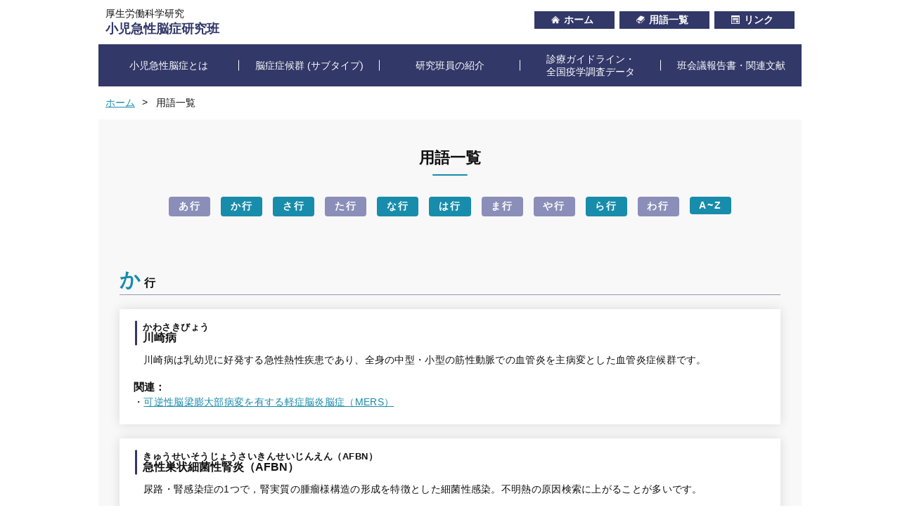

--- FILE ---
content_type: text/html
request_url: https://encephalopathy.jp/glossary.html
body_size: 5093
content:
<!DOCTYPE html>
<html lang="ja">

<head>
  <meta charset="UTF-8">
  <meta http-equiv="X-UA-Compatible" content="IE=edge">
  <meta name="viewport" content="width=device-width, initial-scale=1.0">
  <title>厚生労働科学研究｜小児急性脳症研究班｜用語一覧</title>
  <meta name="description" content="小児急性脳症研究班では、日本のこどもたちに好発する「急性脳症」に関する臨床・画像・治療の研究、診療体制の構築、疾病情報の普及、診療ガイドライン作成・改訂などを行います。このサイトで様々な情報提供を進めてまいります。">
  <meta name="keywords" content="小児急性脳症研究班,小児急性脳症,急性脳症,急性脳症研究班,脳症,厚生労働科学研究,脳症症候群">
  <link rel="stylesheet" href="css/style.min.css?ver2.2">
  
</head>

<body>
  <div class="wrap" id="top">
    <header id="header" class="header">
      <div class="header-menu">
        
        <div class="header-menu__btn sp">
          <span></span>
          <span></span>
          <p class="close">MENU</p>
          <p class="open">CLOSE</p>
        </div>
        
        <a href="/" class="header-menu__logo"><span>厚生労働科学研究</span><span>小児急性脳症研究班</span></a>
        <ul class="pc header-menu__nav">
          <li><a href="/">ホーム</a></li>
          
          <li><a href="glossary.html">用語一覧</a></li>
          <li><a href="link.html">リンク</a></li>
        </ul>
      </div>
      <nav id="header-nav">
        <ul class="header-menu__nav sp">
          <li><a href="/">ホーム</a></li>
          
          <li><a href="glossary.html">用語一覧</a></li>
          <li><a href="link.html">リンク</a></li>
        </ul>
        <ul class="header-menu__list">
          <li><a href="about.html">小児急性脳症とは</a></li>
          <li><a href="dxntx.html">脳症症候群 (サブタイプ)</a></li>
          <li><a href="member.html">研究班員の紹介</a></li>
          <li><a href="guideline.html">診療ガイドライン・<br>全国疫学調査データ</a></li>
          <li><a href="meeting.html">班会議報告書・関連文献</a></li>
        </ul>
      </nav>
    </header>
    <main>
      <ul class="breadcrumb">
        <li><a href="/">ホーム</a></li>
        <li>用語一覧</li>
      </ul>
      <div class="main-wrap">
        <section id="glossary" class="glossary">
          <h1>用語一覧</h1>
          <div class="glossary-nav">
            <ul>
              <li><p>あ行</p></li>
              <li><a href="#kList">か行</a></li>
              <li><a href="#sList">さ行</a></li>
              <li><p>た行</p></li>
              <li><a href="#nList">な行</a></li>
              <li><a href="#hList">は行</a></li>
              <li><p>ま行</p></li>
              <li><p>や行</p></li>
              <li><a href="#rList">ら行</a></li>
              <li><p>わ行</p></li>
              <li><a href="#alList">A~Z</a></li>
            </ul>
          </div>
          <div class="glossary-contents">
            <div id="kList" class="glossary-contents__section">
              <p class="glossary-line"><span>か</span>行</p>
              <ul class="gcs-box">
                <li id="ka01">
                  <h2><span>かわさきびょう</span>川崎病</h2>
                  <p>川崎病は乳幼児に好発する急性熱性疾患であり、全身の中型・小型の筋性動脈での血管炎を主病変とした血管炎症候群です。</p>
                  <div class="glossary-connection">
                    <h3>関連：</h3>
                    <p>・<a href="dxntx.html#dxntx04">可逆性脳梁膨大部病変を有する軽症脳炎脳症（MERS）</a></p>
                  </div>
                </li>
                <li id="ki01">
                  <h2><span>きゅうせいそうじょうさいきんせいじんえん（AFBN）</span>急性巣状細菌性腎炎（AFBN）</h2>
                  <p>尿路・腎感染症の1つで，腎実質の腫瘤様構造の形成を特徴とした細菌性感染。不明熱の原因検索に上がることが多いです。</p>
                  <div class="glossary-connection">
                    <h3>関連：</h3>
                    <p>・<a href="dxntx.html#dxntx04">可逆性脳梁膨大部病変を有する軽症脳炎脳症（MERS）</a></p>
                  </div>
                </li>
                <li id="ke01">
                  <h2><span>けいれんじゅうせき</span>けいれん重積</h2>
                  <p>けいれん発作が30分以上続くか、短い発作でも反復し、その間の意識の回復がないまま30分以上続く状態とされます。
                  </p>
                  <div class="glossary-connection">
                    <h3>関連：</h3>
                    <p>・<a href="dxntx.html#dxntx01">けいれん重積型（二相性）急性脳症（AESD）；指定難病 129、小児慢性特定疾病</a></p>
                  </div>
                </li>
                <li id="ko01">
                  <h2><span>こもんばりあんと</span>コモンバリアント</h2>
                  <p>
                    一般人口に高頻度に（概ね５％以上）存在する遺伝子変化。単独での効果は弱いが、複数が組み合わさって疾患の発症素因を形成する。従来の用語「遺伝子多型」に近い。</p>
                    <div class="glossary-connection">
                      <h3>関連：</h3>
                      <p>・<a href="dxntx.html#dxntx03">急性壊死性脳症（ANE）</a></p>
                    </div>
                </li>
              </ul>
            </div>
            <div id="sList" class="glossary-contents__section">
              <p class="glossary-line"><span>さ</span>行</p>
              <ul class="gcs-box">
                <li id="sa01">
                  <h2><span>さいとかいん</span>サイトカイン</h2>
                  <p>細胞から分泌されるタンパク質で、細胞間の情報伝達や生理活性機能があります。免疫系細胞系ではサイトカインの放出により様々な免疫応答が確認されます</p>
                  <div class="glossary-connection">
                    <h3>関連：</h3>
                    <p>・<a href="dxntx.html#dxntx05">出血性ショック脳症症候群（HSES）</a></p>
                  </div>
                </li>
                <li id="sa02">
                  <h2><span>さいとかいんすとーむ</span>サイトカインストーム</h2>
                  <p>
                    感染症などの原因により、血液中の炎症性サイトカイン（IL-1, IL-6,
                    TNF-αなど)が異常に増加し、その作用が全身に及ぶ結果、好中球の活性化、血液凝固機構の活性化、血管の拡張などを介して、ショック、DIC（播種性血管内凝固症候群）、多臓器不全にまで進行する。免疫系の暴走とも言える病態である。
                  </p>
                  <div class="glossary-connection">
                    <h3>関連：</h3>
                    <p>・<a href="dxntx.html#dxntx03">急性壊死性脳症（ANE）</a><br>
                      ・<a href="dxntx.html#dxntx05">出血性ショック脳症症候群（HSES）</a></p>
                  </div>
                </li>
                <li id="si01">
                  <h2><span>しなぷす</span>シナプス</h2>
                  <p>脳内で神経細胞間の情報伝達を行う部位、情報を伝える物質としてはグルタミン酸、GABA が代表的。</p>
                  <div class="glossary-connection">
                    <h3>関連：</h3>
                    <p>・<a href="dxntx.html#dxntx01">けいれん重積型（二相性）急性脳症（AESD）；指定難病 129、小児慢性特定疾病</a></p>
                  </div>
                </li>
                <li id="si02">
                  <h2><span>しょうのうえん</span>小脳炎</h2>
                  <p>感染徴候に引き続き，あるいは特発性に突然小脳失調をきたす疾患。</p>
                  <div class="glossary-connection">
                    <h3>関連：</h3>
                    <p>・<a href="dxntx.html#dxntx04">可逆性脳梁膨大部病変を有する軽症脳炎脳症（MERS）</a></p>
                  </div>
                </li>
                <li id="si03">
                  <h2><span>しょっくじょうたい</span>ショック状態</h2>
                  <p>
                    医学用語でのショックとは血液循環動態のバランスが崩れて、体の隅々まで血液を遅れなくなってしまう状態のことを指します。ショックになると交感神経が働いて心拍数を増やしたり、血管を締め付けて血圧を上げて循環動態を保とうとする方向に働きます（代償性ショック）。このとき意識は保たれますが、呼吸が速かったり脈が速かったり手足の色が悪く冷たくなっています。更にショック病態が悪化すると代償できない状態となります（非代償性ショック）。非代償性ショックの状態では意識状態も悪くなり、治療を行わないと臓器に血液が供給されにくくなりDICや多臓器不全が進行してしまいます。
                  </p>
                  <div class="glossary-connection">
                    <h3>関連：</h3>
                    <p>・<a href="dxntx.html#dxntx05">出血性ショック脳症症候群（HSES）</a></p>
                  </div>
                </li>
                <li id="si04">
                  <h2><span>じょは</span>徐波</h2>
                  <p>α(アルファ)波より周波数が低い脳波の波形で意識障害時などに認められます。</p>
                  <div class="glossary-connection">
                    <h3>関連：</h3>
                    <p>・<a href="dxntx.html#dxntx04">可逆性脳梁膨大部病変を有する軽症脳炎脳症（MERS）</a></p>
                  </div>
                </li>
                <li id="su01">
                  <h2><span>ずいえき</span>髄液</h2>
                  <p>脳室系とクモ膜下腔を満たす、リンパ液のように無色透明な液体。</p>
                  <div class="glossary-connection">
                    <h3>関連：</h3>
                    <p>・<a href="dxntx.html#dxntx04">可逆性脳梁膨大部病変を有する軽症脳炎脳症（MERS）</a></p>
                  </div>
                </li>
                <li id="su02">
                  <h2><span>ずいしょう</span>髄鞘</h2>
                  <p>神経細胞の軸索を何重にも取り囲んでいる密な膜構造。</p>
                  <div class="glossary-connection">
                    <h3>関連：</h3>
                    <p>・<a href="dxntx.html#dxntx04">可逆性脳梁膨大部病変を有する軽症脳炎脳症（MERS）</a></p>
                  </div>
                </li>
              </ul>
            </div>
            <div id="nList" class="glossary-contents__section">
              <p class="glossary-line"><span>な</span>行</p>
              <ul class="gcs-box">
                <li id="no01">
                  <h2><span>のうていおんりょうほう</span>脳平温療法</h2>
                  <p>脳の病気に高体温は予後不良因子とされます。高体温を避け、体温を36℃前後に保つことで予後改善を期待する治療です。</p>
                  <div class="glossary-connection">
                    <h3>関連：</h3>
                    <p>・<a href="dxntx.html#dxntx01">けいれん重積型（二相性）急性脳症（AESD）；指定難病 129、小児慢性特定疾病</a></p>
                  </div>
                </li>
                <li id="no02">
                  <h2><span>のうふしゅ</span>脳浮腫</h2>
                  <p>脳の間質組織 (細胞外腔) の含水量が異常に増加した状態。</p>
                  <div class="glossary-connection">
                    <h3>関連：</h3>
                    <p>・<a href="dxntx.html#dxntx04">可逆性脳梁膨大部病変を有する軽症脳炎脳症（MERS）</a></p>
                  </div>
                </li>
                <li id="no03">
                  <h2><span>のうりょう</span>脳梁</h2>
                  <p>左右の大脳半球をつなぐ交連線維の太い束。</p>
                  <div class="glossary-connection">
                    <h3>関連：</h3>
                    <p>・<a href="dxntx.html#dxntx04">可逆性脳梁膨大部病変を有する軽症脳炎脳症（MERS）</a></p>
                  </div>
                </li>
                <li id="no04">
                  <h2><span>のうりょうぼうだいぶ</span>脳梁膨大部</h2>
                  <p>脳梁は左右の大脳を繋ぐ繊維の束です、膨大部は脳梁の後方で最も太い部分を指します。</p>
                  <div class="glossary-connection">
                    <h3>関連：</h3>
                    <p>・<a href="dxntx.html#dxntx06">急性脳症の画像診断</a></p>
                  </div>
                </li>
              </ul>
            </div>
            <div id="hList" class="glossary-contents__section">
              <p class="glossary-line"><span>は</span>行</p>
              <ul class="gcs-box">
                <li id="ha01">
                  <h2><span>はくしつ</span>白質</h2>
                  <p>中枢神経組織の中で、神経細胞（ニューロン）の細胞体に乏しく主に神経線維が集積し走行している領域。</p>
                  <div class="glossary-connection">
                    <h3>関連：</h3>
                    <p>・<a href="dxntx.html#dxntx04">可逆性脳梁膨大部病変を有する軽症脳炎脳症（MERS）</a></p>
                  </div>
                </li>
                <li id="hi01">
                  <h2><span>ひとへるぺすういるす（HHV）6,7型</span>ヒトヘルペスウイルス（HHV）6,7型</h2>
                  <p>だれもが罹る「突発性発疹症」の原因ウイルスで、熱性けいれんを起こしやすいことが知られています。</p>
                  <div class="glossary-connection">
                    <h3>関連：</h3>
                    <p>・<a href="dxntx.html#dxntx01">けいれん重積型（二相性）急性脳症（AESD）；指定難病 129、小児慢性特定疾病</a></p>
                  </div>
                </li>
                <li id="hu01">
                  <h2><span>ふしゅ</span>浮腫</h2>
                  <p>脳に水分が異常にたまった状態です。脳の細胞に水分がたまる（細胞性浮腫）場合と細胞の外に水分がたまる（間質性浮腫）に分けられます。</p>
                  <div class="glossary-connection">
                    <h3>関連：</h3>
                    <p>・<a href="dxntx.html#dxntx06">急性脳症の画像診断</a></p>
                  </div>
                </li>
              </ul>
            </div>
            <div id="rList" class="glossary-contents__section">
              <p class="glossary-line"><span>ら</span>行</p>
              <ul class="gcs-box">
                <li id="re01">
                  <h2><span>れあばりあんと</span>レアバリアント</h2>
                  <p>一般人口に稀に（概ね１％未満）存在する遺伝子変化。特定の疾患と関連がある場合、その変異の働きを調べることで疾患の治療や予防につながる可能性がある。従来の用語「遺伝子変異」に近い。</p>
                  <div class="glossary-connection">
                    <h3>関連：</h3>
                    <p>・<a href="dxntx.html#dxntx03">急性壊死性脳症（ANE）</a></p>
                  </div>
                </li>
              </ul>
            </div>
            <div id="alList" class="glossary-contents__section">
              <p class="glossary-line"><span>A~Z</span></p>
              <ul class="gcs-box">
                <li id="az01">
                  <h2><span>DIC</span>DIC</h2>
                  <p>
                    血液は血球成分と様々なタンパク質を含む血漿と呼ばれる液体成分から成り立っています。普段は液状の血液として大動脈のような太い血管から毛細血管のような細い血管に至るまで固まらずに流れていますが、血管に傷がついて出血したりした場合には直ちに出血を止めたりする凝固系と固まった血の塊を溶かしたりする線溶系がバランスよく必要な時にだけ働きます。そのバランスが崩れて過度の凝固系が亢進したり線溶系が働き過ぎて血が止まりにくくなったりする状態がDICです。DICは感染症、がん、外傷といった全身性に重傷な病態で生じやすく、脳、肺、腎臓など多臓器に傷害をもたらし更に全身状態が悪化する悪循環に陥ります。
                  </p>
                  <div class="glossary-connection">
                    <h3>関連：</h3>
                    <p>・<a href="dxntx.html#dxntx05">出血性ショック脳症症候群（HSES）</a></p>
                  </div>
                </li>
                <li id="az02">
                  <h2><span>MRすぺくとろすこぴー</span>MRスペクトロスコピー</h2>
                  <p>特殊なMRI検査で脳の代謝物質を観察でき、脳内の神経細胞、星状膠細胞、乏突起膠細胞、ミエリンの状態を推定できます。</p>
                  <div class="glossary-connection">
                    <h3>関連：</h3>
                    <p>・<a href="dxntx.html#dxntx05">出血性ショック脳症症候群（HSES）</a></p>
                  </div>
                </li>
                <li id="az03">
                  <h2><span>MRIかくさんきょうちょうがぞう</span>MRI拡散強調像</h2>
                  <p>水分子の動きやすさを画像化し、脳梗塞や急性脳症などで神経細胞がむくむと高信号を呈します。</p>
                  <div class="glossary-connection">
                    <h3>関連：</h3>
                    <p>・<a href="dxntx.html#dxntx01">けいれん重積型（二相性）急性脳症（AESD）；指定難病 129、小児慢性特定疾病</a><br>・<a href="dxntx.html#dxntx06">急性脳症の画像診断</a></p>
                  </div>
                </li>
              </ul>
            </div>
          </div>
        </section>
      </div>
    </main>
    <footer>
      <p class="bktop">
        <a href="#top"><span>ページの先頭へ</span></a>
      </p>
      <p class="copyright">
        <small>©2021-encephalopathy.jp</small>
      </p>
    </footer>
  </div>
  <script src="https://cdnjs.cloudflare.com/ajax/libs/jquery/3.6.0/jquery.min.js?ver1.8"></script>
  <script src="js/script.js?ver2.2"></script>
</body>

</html>

--- FILE ---
content_type: text/css
request_url: https://encephalopathy.jp/css/style.min.css?ver2.2
body_size: 6446
content:
*{margin:0;padding:0;box-sizing:border-box;color:#111;font-family:"游ゴシック Medium",Yu Gothic Medium,"游ゴシック体",YuGothic,sans-serif}p{line-height:27px;font-size:0.95rem}img{width:100%}li{list-style-type:none;margin-bottom:7px}a{color:#188CAB;display:block;text-decoration:none;word-wrap:break-word}.ltype-num li{list-style-type:decimal;margin-left:20px;padding-left:10px;margin-bottom:15px}.ltype-num_k li{list-style-type:none;margin-bottom:7px;display:-webkit-box;display:-ms-flexbox;display:flex;align-items:baseline}.ltype-num_k li span{margin-right:7px}.ltype-en li{list-style-type:upper-latin;margin-left:20px;padding-left:10px;margin-bottom:15px}.mb7 li{margin-bottom:7px}.df{display:-webkit-box;display:-ms-flexbox;display:flex;margin-bottom:5px !important}.fwb{font-weight:bold}.h2-title{font-size:1.125rem;position:relative;margin-left:20px;margin-bottom:10px}.h2-title::before,.h2-title::after{position:absolute;content:"";background:#188CAB;width:2px;height:10px;left:-11px;border-radius:10px}.h2-title::before{transform:rotate(-45deg);top:6px}.h2-title::after{transform:rotate(45deg);top:12px}.h2-title2{font-size:22px;margin-bottom:20px;position:absolute;color:#fff;padding:10px 10px 7px 50px;top:0;width:100%;left:0;background:#323868}.h2-title2::before,.h2-title2::after{position:absolute;content:"";background:#fff;width:2px;height:10px;left:37px;border-radius:10px}.h2-title2::before{transform:rotate(-45deg);top:19px}.h2-title2::after{transform:rotate(45deg);top:25px}h3{font-size:1.1rem;margin-bottom:5px;margin-top:25px}.h3-title{font-size:1.1rem;position:relative;margin-left:20px;margin-top:35px;margin-bottom:5px}.h3-title::before{position:absolute;content:"";background:#188CAB;width:12px;height:2px;top:50%;transform:translateY(-50%);left:-18px;border-radius:10px}.h3-title2{font-size:1.1rem;position:relative;margin-left:20px;margin-top:20px;margin-bottom:2px;font-weight:normal}.h3-title2::before{position:absolute;content:"●";color:#188CAB;font-size:12px;top:50%;transform:translateY(-50%);left:-18px;border-radius:10px}.wrap{max-width:1000px;margin:0 auto}.header{width:100%}.header-menu{padding:10px;display:-webkit-box;display:-ms-flexbox;display:flex;-webkit-box-pack:justify;-ms-flex-pack:justify;justify-content:space-between;align-items:center}.header-menu__logo{font-weight:bold;font-size:1.125rem;color:#111}.header-menu__logo span:first-child{font-weight:normal;display:block;font-size:.88rem}.header-menu__logo span:nth-child(2){color:#323868}.header-menu__nav{display:-webkit-box;display:-ms-flexbox;display:flex}.header-menu__nav li{background:#323868;margin-right:7px;position:relative}.header-menu__nav li::before{content:"";width:12px;height:12px;position:absolute;top:50%;left:24px;transform:translateY(-50%);background-position:center;background-size:contain;background-repeat:no-repeat;pointer-events:none}.header-menu__nav li:first-child::before{background-image:url(../img/menu_home.png)}.header-menu__nav li:nth-child(2)::before{background-image:url(../img/menu_glossary.png)}.header-menu__nav li:last-child{margin-right:0}.header-menu__nav li:last-child::before{background-image:url(../img/menu_link.png)}.header-menu__nav li a{font-size:.88rem;color:#fff;text-align:center;padding:3px 30px 3px 42px;font-weight:bold}.header-menu__nav__btn{display:none}.header nav ul.header-menu__list{display:-webkit-box;display:-ms-flexbox;display:flex;width:100%}.header nav ul.header-menu__list li{background:#323868;position:relative;width:91%}.header nav ul.header-menu__list li:nth-child(n){width:120%}.header nav ul.header-menu__list li:nth-child(2){width:120%}.header nav ul.header-menu__list li:nth-child(4){width:120%}.header nav ul.header-menu__list li::after{content:"";width:1px;height:15px;background:#fff;position:absolute;right:0;top:50%;transform:translateY(-50%)}.header nav ul.header-menu__list li a{color:#fff;font-size:.88rem;text-align:center;padding:12px 5px;line-height:36px}.header nav ul.header-menu__list li:nth-child(4) a{line-height:18px}.header nav ul.header-menu__list li:last-child::after{content:none}footer{position:relative}footer .bktop{background:#188CAB;position:absolute;right:0;top:-26px;line-height:25px}footer .bktop a{padding:0 10px 0 5px;position:relative}footer .bktop a span{font-size:12px;color:#fff;position:relative}footer .bktop a::before{position:absolute;content:"";width:26px;height:26px;border-left:20px solid transparent;border-bottom:26px solid #188CAB;top:-26px;left:-20px}footer .copyright{padding:5px;background:#323868;text-align:center}footer .copyright small{font-size:12px;color:#fff}.mv{width:100%;height:196px;background:url(../img/mv.png) center/cover no-repeat;margin:10px 0 0;position:relative}.mv-message{position:absolute;top:50%;transform:translateY(-50%);left:30px;width:94%}.mv-message h1,.mv-message p{font-size:1.125rem;color:#fff;font-weight:normal;line-height:25px}.mv-message h1 span{font-size:.88rem;color:#fff}.mv-message .mv-message__rep{font-weight:bold}.mv-message .mv-message__sbtitle{font-size:22px;margin-top:15px}.main-wrap{padding:30px 30px 100px;background:#F8F8F8}.greeting{margin-bottom:40px}.greeting-name{font-weight:bold;text-align:right;margin-top:10px}.greeting-name__mail{font-weight:normal;display:block;font-size:0.85rem;margin-top:-6px}.greeting-name__mail a{font-size:0.85rem;text-decoration:underline;display:inline-block}.greeting-name__mail a:hover{opacity:0.5}.news{position:relative}.news .news-more{position:absolute;right:0;top:10px}.news a{text-decoration:underline;font-size:.88rem;display:inline}.news a:hover{opacity:0.5}.news ul{background:#fff;padding:10px 15px}.news ul li{display:-webkit-box;display:-ms-flexbox;display:flex;align-items:center;margin-bottom:10px}.news ul li:last-child{margin-bottom:0}.news ul li span{font-size:12px}.news ul li p{margin-left:50px;position:relative}.news ul li p::before{position:absolute;content:"";width:20px;height:1px;background:#323868;top:50%;left:-35px;transform:translateY(-50%)}.home .link{margin-top:50px}.home .link ul li{width:155px}.breadcrumb{display:-webkit-box;display:-ms-flexbox;display:flex;padding:7px 10px}.breadcrumb li{font-size:.88rem;margin-right:30px;position:relative}.breadcrumb li::after{content:">";color:#111;width:15px;height:15px;position:absolute;top:0;right:-25px}.breadcrumb li:last-child::after{content:none}.breadcrumb li a{font-size:.88rem;text-decoration:underline}section h1{font-size:22px;text-align:center;position:relative;margin:10px 0 40px}section h1::after{content:"";width:50px;height:2px;border-radius:20px;background:#188CAB;position:absolute;bottom:-10px;left:50%;transform:translateX(-50%)}table{width:100%}table tr th,table tr td{vertical-align:middle;border:1px solid #323868;font-weight:bold;font-size:.88rem;text-align:center;padding:5px 10px}table tr th:first-child{width:15%}table tr td{text-align:left}table tr td a{text-decoration:underline}table tr:first-child th{background:#323868;color:#fff;font-weight:bold;font-size:16px}#news .news-contents ul{padding:25px}#news .news-contents li{display:block;border-bottom:1px solid rgba(50,56,104,0.2);padding-top:25px;padding-bottom:25px;margin-bottom:0}#news .news-contents li:first-child{border-top:1px solid rgba(50,56,104,0.2)}#news .news-contents li span{display:block}#news .news-contents li h2{font-size:1.1rem;position:relative;margin-top:4px;margin-left:26px;color:#323868}#news .news-contents li h2::before{position:absolute;content:"";width:15px;height:2px;background:#999cb4;top:50%;left:-25px;transform:translateY(-50%)}#news .news-contents li h2 a{font-size:1.1rem}#news .news-contents li p{margin-left:0;line-height:22px;margin-top:10px;font-size:0.9rem}#news .news-contents li p::before{display:none}.meeting-contents__click{cursor:pointer}.meeting-contents .click-contents{margin-left:20px}.meeting-contents .click-contents li{list-style:disc;margin-bottom:0}.meeting-contents .click-contents li a{display:block}.meeting.literature_m1 .literature-contents .topic{margin-bottom:50px}.meeting.literature_m1 .literature-contents .topic h2{padding-top:8px;padding-left:35px;position:relative;font-size:18px}.meeting.literature_m1 .literature-contents .topic h2::before,.meeting.literature_m1 .literature-contents .topic h2::after{left:20px}.meeting.literature_m1 .literature-contents .topic h2::before{top:14.5px}.meeting.literature_m1 .literature-contents .topic h2::after{top:21px}.meeting.literature_m1 .literature-contents .topic-inner{padding:0 5px}.meeting.literature_m1 .literature-contents .topic-inner .title-en,.meeting.literature_m1 .literature-contents .topic-inner .info-en{margin-bottom:10px;line-height:23px}.meeting.literature_m1 .literature-contents .topic-inner h3{margin-top:10px;font-size:1rem}.literature{margin-top:40px}.literature-inner ul{padding-left:35px}.literature-inner ul li{position:relative;margin-bottom:2px}.literature-inner ul li::after{content:"";content:"";width:3.5px;height:3.5px;position:absolute;border-radius:30px;background:#111;top:48%;left:-12px;transform:translateY(-50%)}.literature-inner ul li a{display:block;text-decoration:underline;font-size:.9rem;font-weight:bold}.nsurvey{padding-top:30px}.document{padding-top:30px}.document-contents ul{padding-left:35px}.document-contents ul li{position:relative;margin-bottom:2px}.document-contents ul li::after{content:"";content:"";width:3.5px;height:3.5px;position:absolute;border-radius:30px;background:#111;top:48%;left:-12px;transform:translateY(-50%)}.document-contents ul li a{display:inline-block;text-decoration:underline;font-size:.9rem;font-weight:bold}.dxntx sup{color:#da2828;font-weight:bold;font-size:12px;line-height:100%;text-decoration:underline}.dxntx .sup{color:#da2828;font-weight:bold}.dxntx .link-sup{display:inline-block;text-decoration:none}.dxntx article:last-child{margin-bottom:120px}.dxntx a{text-decoration:underline;font-size:0.95rem}.dxntx span{font-size:0.95rem}.dxntx h3{border-bottom:1px solid rgba(50,56,104,0.5);padding-bottom:3px;padding-left:5px;margin-bottom:10px}.dxntx h4{color:#323868;font-size:0.9rem;position:relative;margin-bottom:5px}.dxntx h4+p{font-size:0.9rem}.dxntx .dxntx-list li{margin-bottom:20px;font-size:0.95rem}.dxntx .dxntx-list h4,.dxntx .dxntx-list p{font-size:0.95rem}.dxntx-df{display:-webkit-box;display:-ms-flexbox;display:flex}.dxntx .main-wrap{padding-bottom:30px;margin-bottom:60px;position:relative}.dxntx-menu{background:#e2eff3;padding:10px 60px;margin-bottom:40px;display:-webkit-box;display:-ms-flexbox;display:flex;-ms-flex-wrap:wrap;flex-wrap:wrap;-webkit-box-pack:center;-ms-flex-pack:center;justify-content:center}.dxntx-menu ol,.dxntx-menu li{margin-right:35px;position:relative;margin-bottom:2px}.dxntx-menu ol:last-child,.dxntx-menu li:last-child{margin-right:0}.dxntx-menu ol::after,.dxntx-menu ol::before,.dxntx-menu li::after,.dxntx-menu li::before{content:"";width:7px;height:2px;background:#188CAB;position:absolute;left:-10px;border-radius:10px}.dxntx-menu ol::before,.dxntx-menu li::before{transform:rotate(45deg);top:8px}.dxntx-menu ol::after,.dxntx-menu li::after{transform:rotate(-45deg);top:12px}.dxntx-menu ol a,.dxntx-menu li a{font-weight:bold;font-size:.88rem;text-decoration:none}.dxntx .dxntx-contents .main-wrap{box-shadow:0px 0px 15px rgba(0,0,0,0.12);padding-top:55px}.dxntx .dxntx-contents .main-wrap section{margin:30px 0}.dxntx .dxntx-contents .main-wrap section:first-child{margin-bottom:50px}.dxntx .dxntx-contents .dxntx-imagetitle{font-weight:bold;font-size:.85rem;margin-bottom:0px !important;padding-left:2px;letter-spacing:.5px;position:relative;margin-left:20px}.dxntx .dxntx-contents .dxntx-imagetitle span{font-weight:normal;font-size:.85rem}.dxntx .dxntx-contents .dxntx-imagetitle::before{position:absolute;content:"";background:#188CAB;width:12px;height:2px;top:12px;left:-15px;border-radius:10px}.dxntx .dxntx-contents .dxntx-contents__images{margin:15px 0 20px}.dxntx .dxntx-contents .dxntx-contents__images .dxntx-image{width:60%;line-height:0}.dxntx .dxntx-contents .dxntx-df{display:-webkit-box;display:-ms-flexbox;display:flex}.dxntx .dxntx-contents .dxntx-df .dxntx-image{width:45%;margin-right:20px}.dxntx .dxntx-contents .dxntx-df .dxntx-txt{width:55%}.dxntx .dxntx-contents .dxntx-contents__table{margin-top:20px}.dxntx .dxntx-contents .dxntx-contents__table .dxntx-tabletitle{font-weight:bold;font-size:.9rem;margin-bottom:5px;padding-left:2px;letter-spacing:.5px;position:relative;margin-left:20px}.dxntx .dxntx-contents .dxntx-contents__table .dxntx-tabletitle span{font-weight:normal;font-size:.9rem}.dxntx .dxntx-contents .dxntx-contents__table .dxntx-tabletitle::before{position:absolute;content:"";background:#188CAB;width:12px;height:2px;top:11px;left:-15px;border-radius:10px}.dxntx .dxntx-contents .dxntx-contents__table .table-contents{margin-bottom:15px}.dxntx .dxntx-contents .dxntx-contents__table .table-contents ol li{display:-webkit-box;display:-ms-flexbox;display:flex}.dxntx .dxntx-contents .dxntx-contents__table .table-contents ol li span{display:block;align-self:baseline;margin-right:10px}.dxntx-references{background:#e2eff3}.dxntx-references h3{border-bottom:none;position:relative;display:inline-block;margin:.8rem 0 1rem -10px;padding:.38rem 1.8rem;font-size:1rem;color:#fff;border-radius:0 100vh 100vh 0;background:#188CAB;-webkit-box-shadow:3px 3px 5px rgba(0,0,0,0.2);box-shadow:3px 3px 5px rgba(0,0,0,0.2)}.dxntx-references h3::before{position:absolute;bottom:-10px;left:0;width:0;height:0;content:'';border-top:10px solid #005276;border-left:10px solid transparent}.dxntx-references ol{padding:0 20px 5px}.dxntx-references ol li{font-size:.95rem}.dxntx-glossary{position:relative;margin-top:50px !important;border-radius:4px;border:2px solid #188CAB}.dxntx-glossary h3{font-size:1rem;border-bottom:none;margin:0 0 15px;text-align:center;background:#188CAB;color:#fff;padding:4px 15px;letter-spacing:2px}.dxntx-glossary li,.dxntx-glossary a,.dxntx-glossary p,.dxntx-glossary span{font-size:0.85rem}.dxntx-glossary .fwb{margin:0}.dxntx-glossary ol{padding:0 20px 10px}.dxntx #dxntx03 .dxntx-contents__table span{display:inline-block}.dxntx #dxntx03 .dxntx-contents__table .fwb{margin-right:0}.dxntx #dxntx04 .dxntx-txt{margin-top:10px}.dxntx #dxntx05 ul li{list-style-type:disc;margin-left:30px;font-size:0.9rem}.dxntx #dxntx05 .dxntx-contents__table{border:1px solid #188bab;background:rgba(24,139,171,0.05);padding:15px 15px 0px;border-radius:4px}.dxntx #dxntx05 .dxntx-contents__table:first-child{margin-right:10px}.dxntx #dxntx05 .dxntx-contents__table p,.dxntx #dxntx05 .dxntx-contents__table a,.dxntx #dxntx05 .dxntx-contents__table li,.dxntx #dxntx05 .dxntx-contents__table span{font-size:0.9rem}.dxntx #dxntx06 .dxntx-contents__images .dxntx-image{width:25%}.dxntx #dxntx06 .dxntx-contents__images .dxntx-txt{width:75%}.dxntx-box{display:-webkit-box;display:-ms-flexbox;display:flex;-webkit-box-pack:justify;-ms-flex-pack:justify;justify-content:space-between}.dxntx-box .dxntx-nav{width:20%}.dxntx-box .dxntx-nav h2{font-size:.9rem;color:#fff;width:-moz-fit-content;width:fit-content;background:#188CAB;padding:2px 15px 1px;position:-webkit-sticky;position:sticky;top:0;left:0}.dxntx-box .dxntx-nav .dxntx-menu{padding:0;display:block;justify-content:flex-start;position:-webkit-sticky;position:sticky;top:26px;left:0;background:none;border-bottom:2px solid #188CAB;border-top:2px solid #188CAB;margin-top:-2px}.dxntx-box .dxntx-nav .dxntx-menu li{padding:7px 10px;margin-right:0;margin-bottom:0;border-bottom:2px solid #fff;background:#e2eff3;transition:background-color .2s}.dxntx-box .dxntx-nav .dxntx-menu li:last-child{border-bottom:none}.dxntx-box .dxntx-nav .dxntx-menu li a{font-size:0.77rem;font-weight:normal;line-height:20px}.dxntx-box .dxntx-nav .dxntx-menu li::before,.dxntx-box .dxntx-nav .dxntx-menu li::after{content:none;background:none;transform:none;border-radius:0}.dxntx-box .dxntx-nav .dxntx-menu li.action{background-color:#188CAB}.dxntx-box .dxntx-nav .dxntx-menu li.action a{color:#fff}.dxntx-box .dxntx-contents{width:78%}.dxntx-box .dxntx-contents .main-wrap{padding:40px 20px 20px}.dxntx-box .dxntx-contents .h2-title2{padding:10px 10px 7px 35px;font-size:18px}.dxntx-box .dxntx-contents .h2-title2::after{top:22px}.dxntx-box .dxntx-contents .h2-title2::before{top:16px}.dxntx-box .dxntx-contents .h2-title2::before,.dxntx-box .dxntx-contents .h2-title2::after{left:23px}.about .dxntx-references li a{text-decoration:underline}.about section{margin-bottom:20px}.about section .detail{line-height:40px}.about section .detail a{text-decoration:underline;display:inline}.about-images1{margin:20px 0}.about-images1 ul{display:-webkit-box;display:-ms-flexbox;display:flex;-webkit-box-pack:justify;-ms-flex-pack:justify;justify-content:space-between;-ms-flex-wrap:wrap;flex-wrap:wrap;align-items:top}.about-images1 ul li{width:49%;margin-bottom:20px}.about-more{margin:30px 0 30px 15px;position:relative}.about-more::before,.about-more::after{position:absolute;content:"";background:#188CAB;width:2px;height:7px;left:-9px;border-radius:10px}.about-more::before{transform:rotate(-45deg);top:7px}.about-more::after{transform:rotate(45deg);top:11px}.about-more a{text-decoration:underline;display:inline-block}.member .h2-title{font-size:1.2rem;margin-bottom:-13px;margin-left:14px}.member .h2-title::before{top:6px}.member .h2-title::after{top:12px}.member-list{margin-bottom:50px}.member-list ul{display:-webkit-box;display:-ms-flexbox;display:flex;-ms-flex-wrap:wrap;flex-wrap:wrap;-webkit-box-pack:justify;-ms-flex-pack:justify;justify-content:space-between;width:80%;margin:0 auto}.member-list ul li{width:calc(100%/6.3);position:relative;line-height:0}.member-list ul li .description{pointer-events:none;opacity:0;width:100%;height:100%;top:0;position:absolute;background:linear-gradient(rgba(255,255,255,0), rgba(255,255,255,0.47), #cdcdcd);text-align:center}.member-list ul li .description p{color:#111;font-weight:bold;position:absolute;width:51%;left:50%;transform:translateX(-50%)}.member-list ul li .description p:first-child{font-size:12px;bottom:23px}.member-list ul li .description p:last-child{font-size:.88rem;bottom:3px}.member-list ul li:hover .description{opacity:1;transition:opacity .3s}.member-box{margin-bottom:30px}.member-box__name{position:relative;margin-bottom:10px}.member-box__name h3{font-size:1.15rem;margin-left:10px;margin-bottom:0}.member-box__name h3 span{font-size:12px;color:#707070;margin-left:20px}.member-box__name p{font-size:.88rem;margin-top:0;margin-left:10px;line-height:20px}.member-box__name::before{position:absolute;content:"";background:#323868;width:3px;height:45px;left:0;top:50%;transform:translateY(-50%)}.member-box .lh2::before{height:60px}.member-box__info{display:-webkit-box;display:-ms-flexbox;display:flex}.member-box__info div{margin-right:15px;width:150px}.member-box__info p{width:100%}.member-box__info p a{display:inline-block;text-decoration:underline}.guideline h1{position:relative;margin-bottom:80px}.guideline h1 span{font-size:13px;font-weight:bold;position:absolute;bottom:-40px;display:block;left:50.5%;transform:translateX(-50%)}.guideline h2{margin-left:0}.guideline-contents{margin-left:20px}.guideline-contents_link{margin-bottom:10px}.guideline-contents_link a{text-decoration:none;display:inline-block;font-weight:bold}.guideline-contents_link a:hover{opacity:0.7}.guideline ul{margin-left:-15px}.guideline ul li a{background:#188CAB;color:#fff;padding:5px 15px;border-radius:4px;width:fit-content}.guideline ul li a:hover{opacity:.6}#link h1{position:relative;margin-bottom:80px}#link h1 span{font-size:13px;font-weight:bold;position:absolute;bottom:-40px;display:block;left:50.5%;transform:translateX(-50%)}#link .link-contents{margin-left:20px}#link .link-contents li{margin-bottom:20px;list-style-type:disc;margin-left:20px}#link .link-contents li a{display:block;text-decoration:underline}#link .link-contents li a:hover{opacity:0.7}.glossary-nav{margin-bottom:70px}.glossary-nav ul{display:-webkit-box;display:-ms-flexbox;display:flex;max-width:800px;margin:0 auto;-webkit-box-pack:center;-ms-flex-pack:center;justify-content:center}.glossary-nav ul li{width:-moz-fit-content;width:70px;margin-right:15px}.glossary-nav ul li:last-child{margin-right:0}.glossary-nav ul li p,.glossary-nav ul li a{background:#188CAB;line-height:normal;color:#fff;width:100%;padding:5px 0;text-align:center;display:block;border-radius:4px;font-weight:bold;letter-spacing:2px;font-size:0.85rem}.glossary-nav ul li a:hover{opacity:0.8}.glossary-nav ul li p{background:rgba(65,73,143,0.6)}.glossary-contents__section{margin-bottom:70px}.glossary-contents .glossary-line{font-size:1rem;font-weight:bold;border-bottom:1px solid rgba(50,56,104,0.5);margin-bottom:20px;padding-bottom:3px}.glossary-contents .glossary-line span{font-size:1.8rem;margin-right:5px;color:#188CAB}.glossary-contents .gcs-box>li{background:#fff;margin-bottom:20px;padding:18px 20px;box-shadow:0px 0px 15px rgba(0,0,0,0.12)}.glossary-contents .gcs-box>li h2{font-size:1rem;position:relative;margin-left:13px}.glossary-contents .gcs-box>li h2 span{font-size:0.8rem;display:block;margin-bottom:-4px;letter-spacing:.5px}.glossary-contents .gcs-box>li h2::before{position:absolute;content:"";background:#323868;width:3px;height:35px;top:48%;transform:translateY(-50%);left:-11px;border-radius:10px}.glossary-contents .gcs-box>li p{margin-left:14px;margin-top:7px;font-size:0.9rem;letter-spacing:.3px}.glossary-contents .gcs-box>li .glossary-connection{margin-top:15px}.glossary-contents .gcs-box>li .glossary-connection h3{font-size:0.95rem;margin:0}.glossary-contents .gcs-box>li .glossary-connection p{margin-top:-3px;margin-left:0}.glossary-contents .gcs-box>li .glossary-connection p a{display:inline;text-decoration:underline;font-size:0.9rem}@media screen and (max-width: 1000px){.header-menu__nav li a{font-size:0.82rem}.header nav ul li a{font-size:0.82rem}.breadcrumb li{font-size:0.82rem}.breadcrumb li a{font-size:0.82rem}section h1{font-size:20px}.dxntx-box{width:97%;margin:0 auto}.dxntx .dxntx-contents .main-wrap{padding-top:45px}.dxntx .dxntx-contents .h2-title2{font-size:18px}.dxntx .dxntx-contents .h2-title2::before{top:16px}.dxntx .dxntx-contents .h2-title2::after{top:22px}}.sp{display:none}.header nav{display:block}@media screen and (max-width: 925px){*{font-size:15px}.breadcrumb{padding-top:10px}p{font-size:.9rem;line-height:25px}h3,.h3-title,.h3-title2{font-size:1rem}.pc{display:none}.sp{display:block}.dxntx-references ol li,.dxntx a{font-size:0.9rem}section h1{font-size:18px}.h2-title{font-size:1rem}.header nav{display:none}.mv{background:url(../img/mv.png) 90%/cover no-repeat}.mv-message{left:20px}.mv-message .mv-message__sbtitle{font-size:20px}.main-wrap{padding:20px 20px 100px}.greeting{margin-bottom:50px}.greeting-name{margin-top:0}.header-menu{position:relative}.header-menu__logo{line-height:20px}.header-menu__btn{position:absolute;right:20px;top:15px;width:40px;height:40px;z-index:20;cursor:pointer}.header-menu__btn span{width:33px;height:2px;display:block;background:#323868;position:absolute;left:50%;transition:transform .3s;transform:translateX(-50%)}.header-menu__btn span:first-child{top:7px}.header-menu__btn span:nth-child(2){top:15px}.header-menu__btn p{font-size:11px;color:#323868;font-weight:bold;position:absolute;top:14px;left:50%;transform:translateX(-50%)}.header-menu__btn p.open{display:none}.header-menu__btn.open span{background:#fff;top:10px}.header-menu__btn.open span:first-child{transform:translateX(-50%) rotate(-23deg)}.header-menu__btn.open span:nth-child(2){transform:translateX(-50%) rotate(23deg)}.header-menu__btn.open p{color:#fff}.header-menu__btn.open p.close{display:none}.header-menu__btn.open p.open{display:block;margin-top:1.5px}main{margin-top:63px}.header{border-bottom:2px solid #323868;position:fixed;top:0;z-index:10;background:#fff}.header nav{background:rgba(50,56,104,0.95);position:absolute;z-index:2;width:96%;top:0;left:50%;transform:translateX(-50%);margin:10px 0;border-radius:5px;padding:60px 20px 50px}.header nav ul.header-menu__list{flex-wrap:wrap;margin-top:15px}.header nav ul.header-menu__list li{background:none;margin-bottom:0}.header nav ul.header-menu__list li::after{width:100%;height:1px;top:100%;transform:none}.header nav ul.header-menu__list li:first-child::before{content:"";width:100%;height:1px;position:absolute;top:0;background:#fff}.header nav ul.header-menu__list li:last-child::after{content:""}.header nav ul.header-menu__nav{padding:20px 0;display:flex;justify-content:center}.header nav ul.header-menu__nav li{margin:0;border:1px solid #fff;border-radius:3px;margin-right:15px;background:none}.header nav ul.header-menu__nav li:last-child{margin-right:0}.header nav ul.header-menu__nav li::before{content:none}.header nav ul.header-menu__nav li a{width:85px;height:55px;position:relative;padding:33px 0 0;font-size:11px}.header nav ul.header-menu__nav li a::before{background-position:center;background-size:contain;background-repeat:no-repeat;content:"";width:20px;height:20px;position:absolute;background-position:center;background-size:contain;background-repeat:no-repeat;top:9px;left:50%;transform:translateX(-50%)}.header nav ul.header-menu__nav li:first-child a::before{background-image:url(../img/menu_home.png)}.header nav ul.header-menu__nav li:nth-child(2) a::before{background-image:url(../img/menu_glossary.png)}.header nav ul.header-menu__nav li:last-child a::before{background-image:url(../img/menu_link.png)}.dxntx-box .dxntx-nav h2{top:63px}.dxntx-box .dxntx-nav .dxntx-menu{top:87px}.dxntx-menu{padding:15px 20px 15px 35px;-webkit-box-pack:start;-ms-flex-pack:start;justify-content:flex-start}.dxntx-menu li{width:100%;margin-right:0}.dxntx-glossary{margin-top:30px !important}.dxntx-glossary h3{margin:-1px -1px 15px}.dxntx .main-wrap{padding-bottom:1px;margin-bottom:40px}.dxntx .dxntx-contents .main-wrap{padding-top:45px}.dxntx .dxntx-contents .main-wrap section:first-child{margin-bottom:40px}.dxntx .dxntx-contents .h2-title2{font-size:1rem;padding:10px 10px 7px 30px;line-height:25px}.dxntx .dxntx-contents .h2-title2::after,.dxntx .dxntx-contents .h2-title2::before{left:20px;height:9px}.dxntx .dxntx-contents .h2-title2::before{top:15px}.dxntx .dxntx-contents .h2-title2::after{top:20px}.dxntx .dxntx-contents .dxntx-contents__table .table-contents ol li span{margin-right:3px}.dxntx .dxntx-contents .dxntx-references h3{font-size:0.95rem}.dxntx .dxntx-contents .dxntx-contents__images .dxntx-image{width:80%}.dxntx .dxntx-contents .dxntx-list h4,.dxntx .dxntx-contents .dxntx-list p{font-size:0.9rem}.member-list ul li{width:calc(100%/4.2)}.member-list ul li .description{height:100%}.member-list ul li .description p{width:max-content}.member-box__name p{line-height:20px}.member-contents article{margin-top:45px}.member-contents article:last-child .h2-title{margin-bottom:-10px}#link h1 span{font-size:12px}#link .link-contents{margin-left:0}.glossary-nav{margin-bottom:50px}.glossary-nav ul{-ms-flex-wrap:wrap;flex-wrap:wrap;max-width:500px}.glossary-nav ul li{margin-bottom:13px}}@media screen and (max-width: 650px){.dxntx .dxntx-box{flex-wrap:wrap}.dxntx .dxntx-box .dxntx-nav{width:100%}.dxntx .dxntx-box .dxntx-contents{width:100%}.dxntx .nav-close{position:fixed;top:62px;right:0;z-index:1}.dxntx .nav-close h2{cursor:pointer;position:relative;width:80px;margin-left:auto;padding:3px 17px 4px;transition:transform .2s;top:0}.dxntx .nav-close h2::before,.dxntx .nav-close h2::after{position:absolute;content:"";background:#fff;width:2px;height:8px;top:9px;border-radius:10px}.dxntx .nav-close h2::before{transform:rotate(-45deg);right:18px}.dxntx .nav-close h2::after{transform:rotate(45deg);right:23px}.dxntx .nav-close .dxntx-menu{max-width:270px;margin-left:auto;transition:opacity .2s;opacity:0;pointer-events:none;top:0}.dxntx .nav-open h2::before{transform:rotate(45deg);right:18px}.dxntx .nav-open h2::after{transform:rotate(-45deg);right:23px}.dxntx .nav-open .dxntx-menu{opacity:1;pointer-events:auto}}@media screen and (max-width: 550px){*{font-size:14px}.dxntx sup{font-size:10px}p{font-size:0.88rem;line-height:20px}.h2-title::after,.h2-title::before{height:8px}.h2-title::before{top:4px}.h2-title::after{top:9px}.greeting-name{margin-top:5px}.breadcrumb li:first-child a{width:37px}section h1{font-size:16px}.news .news-more a{font-size:0.8rem}.news ul li{display:block}.news ul li span{font-size:11px}.news ul li p{margin-left:17px}.news ul li p::before{width:10px;left:-15px}.main-wrap{padding:15px 15px 80px}.header-menu__btn{right:15px;top:12px}.header nav ul.header-menu__nav li a{width:80px}.header-menu__btn p{top:15.5px}.header nav{margin:7px 0}.mv{height:210px}.mv-message{left:10px}.mv-message h1,.mv-message p{font-size:1rem;line-height:20px}.mv-message .mv-message__sbtitle{font-size:16px;margin-top:10px}.about section .detail{line-height:20px;font-size:0.88rem}.about section .detail a{font-size:0.88rem}.about-images1 ul{flex-wrap:wrap}.about-images1 ul li{width:100%;margin:0 auto 20px}.dxntx .dxntx-contents .main-wrap{width:97%;margin:0 auto 60px}.dxntx .dxntx-contents .dxntx-imagetitle::before,.dxntx .dxntx .dxntx-contents .dxntx-contents__table .dxntx-tabletitle::before{width:10px;top:9px}.dxntx .dxntx-contents .dxntx-contents__images .dxntx-image{width:100%;margin-right:0}.dxntx .dxntx-contents .dxntx-df{flex-wrap:wrap}.dxntx .dxntx-contents .dxntx-df .dxntx-txt{width:100%}.dxntx .dxntx-contents .dxntx-df .dxntx-txt p{margin-top:3px}.dxntx .dxntx-references ol{padding:0 10px 5px 5px}.dxntx .dxntx-glossary ol{padding:0 10px 5px}.dxntx .dxntx-glossary h3{font-size:0.95rem}.dxntx #dxntx05 .dxntx-contents__table:first-child{margin-right:0}.dxntx #dxntx05 ul li{margin-left:20px;margin-bottom:4px}.dxntx .dxntx-contents .dxntx-contents__table{margin-top:10px}.dxntx #dxntx06 .dxntx-contents__images .dxntx-image{width:70%;margin:0 auto}.dxntx #dxntx06 .dxntx-contents__images .dxntx-txt{width:100%;margin-top:3px}.guideline ul li a{font-size:0.9rem}table tr:first-child th,table tr td a{font-size:0.9rem}table tr th,table tr td{padding:3px 10px}.member-list ul{width:100%}.member-list ul li{width:calc(100%/3.15)}.member-contents article:first-of-type .h2-title{margin-bottom:-15px}.member-box__name p{font-size:0.85rem;line-height:18px}.member-box__info{flex-wrap:wrap}.member-box__info div{margin:0 auto 5px;width:135px}#link .link-contents li{font-size:0.9rem;margin-bottom:15px}#link .link-contents li a{font-size:0.9rem}.glossary-nav ul{max-width:370px}.glossary-nav ul li{width:50px;margin-right:13px}.glossary-contents .gcs-box>li{padding:15px 12px}.glossary-contents .gcs-box>li .glossary-connection p{margin-top:2px}.glossary-contents .glossary-line{font-size:.9rem}.glossary-contents .glossary-line span{font-size:1.55rem}.meeting.literature_m1 .literature-contents .topic-inner .contents p{line-height:25px}.meeting.literature_m1 .literature-contents .topic h2{font-size:1.05rem}.meeting.literature_m1 .literature-contents .topic h2::before{top:11.5px}.meeting.literature_m1 .literature-contents .topic h2::after{top:18px}.meeting.literature_m1 .literature-contents .topic-inner .title-en,.meeting.literature_m1 .literature-contents .topic-inner .info-en{line-height:18.5px}.meeting.literature_m1 .literature-contents .topic-inner h3{margin-top:12px;font-size:0.9rem;margin-bottom:2px}footer .bktop{top:-23px;line-height:23px}footer .bktop a{padding:0 7px 0 5px}footer .bktop a::before{border-bottom:23px solid #188CAB}footer .bktop a span{line-height:0;font-size:11px}}@media screen and (max-width: 400px){.glossary-nav ul{max-width:265px}.glossary-nav ul li:nth-child(4),.glossary-nav ul li:nth-child(8){margin-right:0}}


--- FILE ---
content_type: application/javascript
request_url: https://encephalopathy.jp/js/script.js?ver2.2
body_size: 563
content:
$('.header-menu__btn').on('click', function () {
  $('.header-menu__btn').toggleClass('open');
  $('#header-nav').fadeToggle(150);
});

$(function () {

  let urlHash = location.hash;
  if (urlHash) {
    $('body,html').stop().scrollTop(0);
    setTimeout(function(){
      const windowWidth = document.documentElement.clientWidth;
      if (windowWidth <= 925) {
        var headerHight = 80;
      } else {
        var headerHight = 10;
      }
      var target = $(urlHash);
      var position = target.offset().top - headerHight;
      $('body,html').stop().animate({scrollTop:position}, 400);
    }, 100 );
  }

  $('a[href^="#"]').click(function () {
    const windowWidth = document.documentElement.clientWidth;
    if (windowWidth <= 925) {
      var adjust = 80;
    } else {
      var adjust = 10;
    }
    var speed = 400;
    var href = $(this).attr("href");
    var target = $(href == "#" || href == "" ? 'html' : href);
    var position = target.offset().top - adjust;
    $('body,html').animate({
      scrollTop: position
    }, speed, 'swing');
    return false;
  });

});


$('.meeting-contents__click').next().hide();
$('.meeting-contents__click').on('click', function () {
  $(this).next().fadeToggle(200);
});


const member_list = $(".member-list ul li").length;
const remainder = member_list % 6;
const remainder_number = 6 - remainder;
var new_element = '<li>&nbsp;</li>';
if (remainder !== 0) {
  for (let i = 0; i < remainder_number; i++) {
    $('.member-list ul').append(new_element) + i;
  }
} else {}